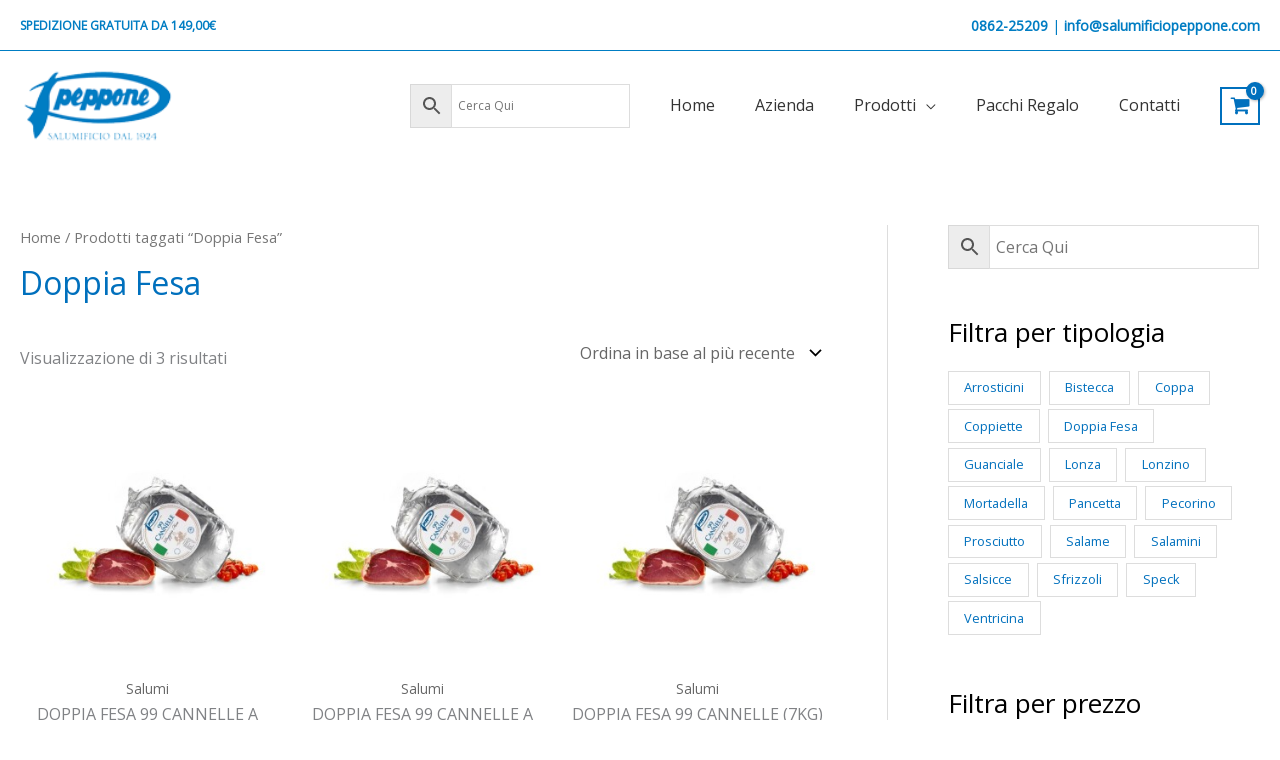

--- FILE ---
content_type: application/javascript; charset=utf-8
request_url: https://cs.iubenda.com/cookie-solution/confs/js/47543517.js
body_size: -288
content:
_iub.csRC = { showBranding: false, publicId: 'a46c1359-6db6-11ee-8bfc-5ad8d8c564c0', floatingGroup: false };
_iub.csEnabled = true;
_iub.csPurposes = [4,7,3,1];
_iub.cpUpd = 1645183990;
_iub.csT = 0.025;
_iub.googleConsentModeV2 = true;
_iub.totalNumberOfProviders = 4;
